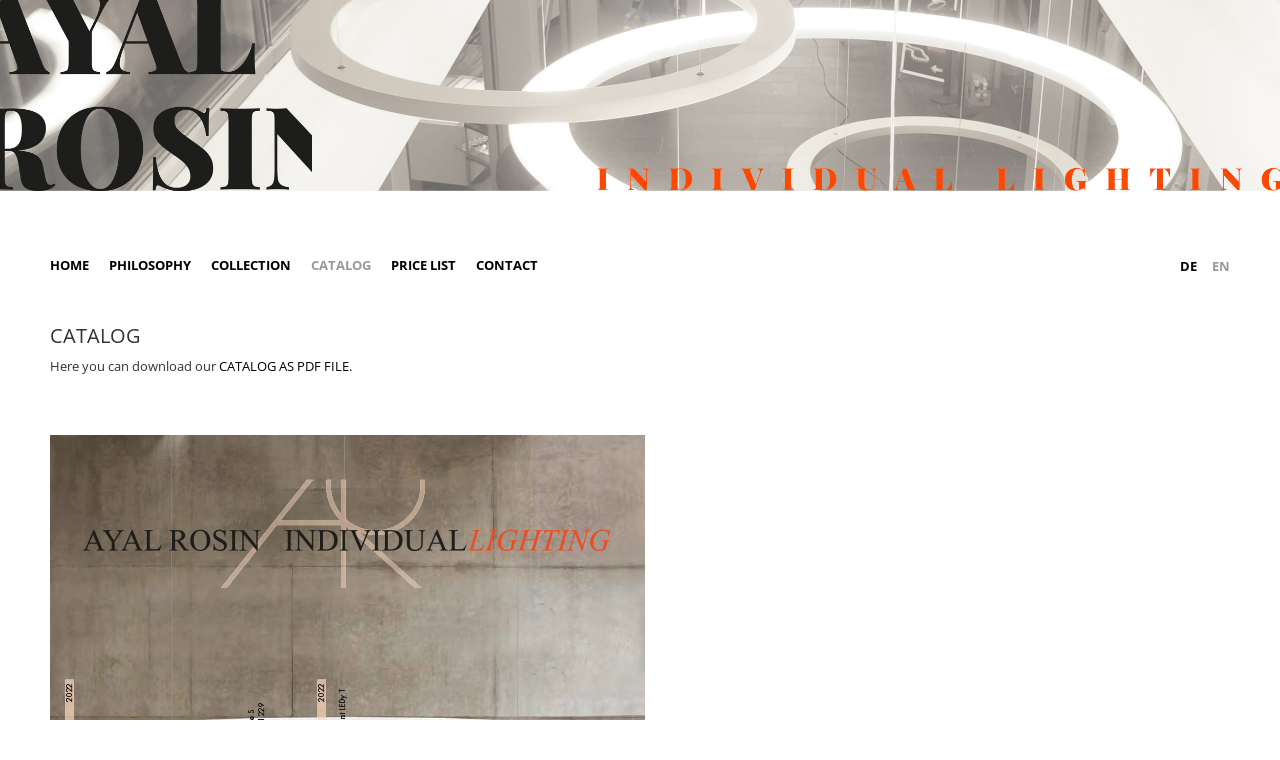

--- FILE ---
content_type: text/html; charset=utf-8
request_url: http://ayal-rosin.com/en/catalog/
body_size: 1372
content:
<!DOCTYPE html>
	<html xmlns="http://www.w3.org/1999/xhtml" xml:lang="de" lang="de">
		<head>
    		<meta charset="utf-8" />
    		<meta http-equiv="X-UA-Compatible" content="IE=edge" />
    		<meta name="viewport" content="width=device-width, initial-scale=1" />		
			<title>Catalog / ayal-rosin.com</title>
<meta name="description" content="">
<meta name="robots" content="index, follow">
<link rel="alternate" hreflang="de" href="/de/katalog/">
<link rel="canonical" href="/en/catalog/">
			<link href="/media/ayal-rosin.ico" rel="shortcut icon" type="image/x-icon" />			
			<link rel="stylesheet" type="text/css" href="/bootstrap/css/bootstrap.min.css" media="all" />
			<link rel="stylesheet" type="text/css" href="/media/lightbox.css" media="all" />
			<link rel="stylesheet" type="text/css" href="/media/custom.css" media="all" />
	</head>
	<body id="article_4">
		<div id="page">
		<div id="header">
			
			<a href="/en/" id="logo"><img src="/media/header.jpg" alt="" class="img-responsive" /></a>			
		</div>
			<nav class="navbar navbar-default">
				<div class="container">
					<div class="navbar-header">
					<button type="button" class="navbar-toggle collapsed" data-toggle="collapse" data-target="#navbar" aria-expanded="false" aria-controls="navbar">
							<span class="sr-only">Navigation ein-/ausblenden</span>
							<span class="icon-bar"></span>
							<span class="icon-bar"></span>
							<span class="icon-bar"></span>
						</button>

					
					

					<div id="languages">

								
						<ul>
							<li><a href="/de/katalog/">DE</a></li>
							<li><a href="/en/catalog/" class="active">EN</a></li>
						</ul>
					</div>
					<div id="navbar" class="collapse navbar-collapse">
						<ul class="nav navbar-nav"><li class="level_1"><a class="level_1" href="/en/">Home</a></li><li class="level_1"><a class="level_1" href="/en/philosophy/">Philosophy</a></li><li class="level_1"><a class="level_1" href="/en/collection/">Collection</a></li><li class="level_1 active"><a class="level_1 active" href="/en/catalog/">Catalog</a></li><li class="level_1"><a class="level_1" href="/en/price-list/">Price list</a></li><li class="level_1"><a class="level_1" href="/en/contact/">Contact</a></li></ul>					</div>					
				</div>
</div>
			</nav>
			<div class="wrapper text layout1">
	<div class="container">
		<div class="row"><div class="col-sm-12"><h1>CATALOG</h1></div></div>		<div class="row">
			<div class="col-sm-12"><div class="wysiwyg"><p>Here you can download our <a href="http:///media/ayal-rosin-2021.pdf" target="_blank"></a><a href="https://www.ayal-rosin.com/media/ayal-rosin-2022.pdf">CATALOG AS PDF FILE.</a>&nbsp;</p> </div></div>		</div>
	</div>
</div><div class="wrapper image">
	<div class="container">
		<div class="row">
			<div class="col-sm-12">
				<a href="/media/ayal-rosin-2022.pdf"><img src="/media/ayal-rosin-cover-2022.jpg" class="img-responsive" alt="" /></a>
			</div>
		</div>
	</div>
</div>
				<div id="footer">
				<div class="wrapper footer">
					<div class="container">
						<div class="row">
							<div class="col-xs-6 footer_1">
								<ul>
									<li><a href="/en/imprint/">Imprint</a></li>
									<li><a href="/en/agb/">GTC</a></li>
									<li><a href="/en/datenschutz/">Data protection</a></li>
									<li><a href="mailto:mail@ayal-rosin.com">mail@ayal-rosin.com</a></li>							
								</ul>
							</div>
							<div class="col-xs-6 footer_2">
								<ul>
									<li>Germany-75173 Pforzheim</li>	
									<li>Bleichstr. 40</li>
									<li>Phone +49 (0) 7231.650228</li>						
								</ul>									
							</div>															
							<a id="to_top"></a>								
						</div>
					</div>
				</div>
			</div>
		</div>
		<script src="/media/jquery-1.12.0.min.js" type="text/javascript"></script>
		<script src="/media/jquery.cycle2.min.js" type="text/javascript"></script>
		<script src="/media/jquery.cycle2.carousel.min.js" type="text/javascript"></script>
		<script src="/bootstrap/js/bootstrap.min.js" type="text/javascript"></script>
		<script src="/media/lightbox.js" type="text/javascript"></script>		
		<script src="/media/simpleparallax.min.js" type="text/javascript"></script>
		<script src="/media/custom.js" type="text/javascript"></script>
	</body>	
</html>

--- FILE ---
content_type: text/css
request_url: http://ayal-rosin.com/media/custom.css
body_size: 2062
content:
/* open-sans-300 - latin */
@font-face {
  font-family: 'Open Sans';
  font-style: normal;
  font-weight: 300;
  src: url('/webfonts/open-sans-v34-latin-300.eot'); /* IE9 Compat Modes */
  src: local(''),
       url('/webfonts/open-sans-v34-latin-300.eot?#iefix') format('embedded-opentype'), /* IE6-IE8 */
       url('/webfonts/open-sans-v34-latin-300.woff2') format('woff2'), /* Super Modern Browsers */
       url('/webfonts/open-sans-v34-latin-300.woff') format('woff'), /* Modern Browsers */
       url('/webfonts/open-sans-v34-latin-300.ttf') format('truetype'), /* Safari, Android, iOS */
       url('/webfonts/open-sans-v34-latin-300.svg#OpenSans') format('svg'); /* Legacy iOS */
}

/* open-sans-regular - latin */
@font-face {
  font-family: 'Open Sans';
  font-style: normal;
  font-weight: 400;
  src: url('/webfonts/open-sans-v34-latin-regular.eot'); /* IE9 Compat Modes */
  src: local(''),
       url('/webfonts/open-sans-v34-latin-regular.eot?#iefix') format('embedded-opentype'), /* IE6-IE8 */
       url('/webfonts/open-sans-v34-latin-regular.woff2') format('woff2'), /* Super Modern Browsers */
       url('/webfonts/open-sans-v34-latin-regular.woff') format('woff'), /* Modern Browsers */
       url('/webfonts/open-sans-v34-latin-regular.ttf') format('truetype'), /* Safari, Android, iOS */
       url('/webfonts/open-sans-v34-latin-regular.svg#OpenSans') format('svg'); /* Legacy iOS */
}

/* open-sans-600 - latin */
@font-face {
  font-family: 'Open Sans';
  font-style: normal;
  font-weight: 600;
  src: url('/webfonts/open-sans-v34-latin-600.eot'); /* IE9 Compat Modes */
  src: local(''),
       url('/webfonts/open-sans-v34-latin-600.eot?#iefix') format('embedded-opentype'), /* IE6-IE8 */
       url('/webfonts/open-sans-v34-latin-600.woff2') format('woff2'), /* Super Modern Browsers */
       url('/webfonts/open-sans-v34-latin-600.woff') format('woff'), /* Modern Browsers */
       url('/webfonts/open-sans-v34-latin-600.ttf') format('truetype'), /* Safari, Android, iOS */
       url('/webfonts/open-sans-v34-latin-600.svg#OpenSans') format('svg'); /* Legacy iOS */
}

/* open-sans-700 - latin */
@font-face {
  font-family: 'Open Sans';
  font-style: normal;
  font-weight: 700;
  src: url('/webfonts/open-sans-v34-latin-700.eot'); /* IE9 Compat Modes */
  src: local(''),
       url('/webfonts/open-sans-v34-latin-700.eot?#iefix') format('embedded-opentype'), /* IE6-IE8 */
       url('/webfonts/open-sans-v34-latin-700.woff2') format('woff2'), /* Super Modern Browsers */
       url('/webfonts/open-sans-v34-latin-700.woff') format('woff'), /* Modern Browsers */
       url('/webfonts/open-sans-v34-latin-700.ttf') format('truetype'), /* Safari, Android, iOS */
       url('/webfonts/open-sans-v34-latin-700.svg#OpenSans') format('svg'); /* Legacy iOS */
}

/* open-sans-800 - latin */
@font-face {
  font-family: 'Open Sans';
  font-style: normal;
  font-weight: 800;
  src: url('/webfonts/open-sans-v34-latin-800.eot'); /* IE9 Compat Modes */
  src: local(''),
       url('/webfonts/open-sans-v34-latin-800.eot?#iefix') format('embedded-opentype'), /* IE6-IE8 */
       url('/webfonts/open-sans-v34-latin-800.woff2') format('woff2'), /* Super Modern Browsers */
       url('/webfonts/open-sans-v34-latin-800.woff') format('woff'), /* Modern Browsers */
       url('/webfonts/open-sans-v34-latin-800.ttf') format('truetype'), /* Safari, Android, iOS */
       url('/webfonts/open-sans-v34-latin-800.svg#OpenSans') format('svg'); /* Legacy iOS */
}


html {
	overflow-y:scroll;	
}

body {
	font-family:'Open Sans', sans-serif;
	font-size:13px;
}

#logo {
    display:block;
   	width:100%;
}

#logo img {
    display:block;
   	width:100%;
}

.container {
	min-width:320px;
	width:100%;
	max-width:100%;
	padding:0px 50px;	
}

#languages {
	position:absolute;
	right:50px;
	bottom:50px;	
}
#languages ul {
	margin:0px;
	padding:0px;	
}

#languages li {
	float:left;
	list-style:none;
	padding-left:15px;
}

#languages a {
	color:#000000;
	font-weight:700;
}

#languages a.active {
	color:#999999;
}

#languages a:hover {
	color:#999999;
}

.navbar {
	margin-bottom:0px;
	padding-top:0px;
	background:none;
	border:0px;
}

#navbar {
	padding:35px 0px 35px 0px;	
	text-transform:uppercase;
}

.navbar-default .navbar-nav > li > a {
	color:#000000;	
	padding:15px 10px;
	font-weight:700;
}

.navbar-default .navbar-nav > li:first-child > a {
	padding-left:0px;
}

.navbar-default .navbar-nav > li > a:hover,
.navbar-default .navbar-nav > li > a:focus {
	color:#999999;		
}

.navbar-default .navbar-nav > .active > a,
.navbar-default .navbar-nav > .active > a:focus,
.navbar-default .navbar-nav > .active > a:hover {
	background:none;
	color:#999999;	
}

/* Collection -------------------------------- */

.collection.overview {
	padding-bottom:30px;	
}

.collection.overview h2 {
	font-weight:700;	
}

.collection.overview a {
	display:block;
	float:left;
	padding:0px 30px 30px 0px;
	color:#000000;
	max-width:50%;
}

.collection.overview a:hover {
	color:#999999;
}

.collection #cycle-2 {
	float:left;
	width:450px;
	padding-bottom:30px;	
}

.collection #cycle-2 .slide {
	height:450px;
}

.collection #cycle-2 .slide img {
	max-height:100%;
}

.collection #text {
	margin-left:470px;	
}

.collection table td {
	padding-right:30px;	
	vertical-align:top;
}

.collection #thumbnails .thumbnail {
	float:left;
	padding:0px 30px 30px 0px;	
	max-width:50%;
	border:none;
}

.collection #thumbnails img {
	display:block;
	cursor:pointer;

}

/* Gallery ----------------------------------- */

.wrapper.gallery {
	padding-top:20px;	
}

.wrapper.gallery img {
	margin-bottom:20px;
}

.wrapper.gallery img {
	margin-bottom:20px;
	opacity:1;
	transition:opacity .5s ease-in-out;
	-moz-transition:opacity .5s ease-in-out;
	-webkit-transition:opacity .5s ease-in-out;		
}

.wrapper.gallery img:hover {
	opacity:0.5;	
}

/* Map --------------------------------------- */

#map_canvas {
	height:550px;	
}

/* Slideshow --------------------------------------- */

.wrapper.slideshow {
	padding-bottom:50px;	
}

/* Text -------------------------------------- */

a:hover {
	text-decoration:none;	
}

.wrapper.text {
	padding-bottom:50px;
}

.wysiwyg a {
	color:#000000;
}

.wysiwyg a:hover {
	color:#999999;
}

.wysiwyg ul {
	padding-left:0px;
	margin-left:15px;
}

h1 {
	margin-top:0px;
	font-size:20px;
	font-weight:normal;	
	text-transform:uppercase;
}

h2 {
	margin-top:0px;
	font-size:13px;
	font-weight:normal;	
	text-transform:uppercase;
}

h3,	h4, h5 {
	margin-top:0px;
	font-size:15px;
	font-weight:normal;
}

/* Teaser ------------------------------------ */

.wrapper.teaser {
	padding:50px 0px;
}

/* Online sale ------------------------------- */

.online-sale {
	padding:15px 0px;	
}

.online-sale h1 {
	background:#80a8c8;
	color:#ffffff;
	display:inline-block;
	line-heihgt:34px;
	padding:0px 10px;
}

.online-sale .disabled {
    -webkit-filter:grayscale(1);
    filter:grayscale(1);
}

/* Yform ------------------------------------- */

#yform-position {
	position:relative;
	top:-100px;
}

.wrapper.yform {
    padding: 50px 0;
}

#rex-yform input,
#rex-yform textarea,
#rex-yform button {
	font-family:'Open Sans', sans-serif;
	font-size:15px;
}

#rex-yform label {
	font-weight:400;	
}

#rex-yform .submit {
	border:0px;
	background:none;
	padding:0px;
	color:#000000;	
	text-transform:uppercase;
}

#rex-yform .submit:hover {
	color:#999999;
}

/* Parallax ---------------------------------- */

.wrapper.parallax .row {
	margin:0px;
}

.wrapper.parallax .background {
	height:500px;
	background-size:auto 700px;
}

/* Footer ------------------------------------ */

.wrapper.footer {
	padding:50px 0px;
}

#footer ul {
	padding:0px;	
	margin:0px;
}

#footer .footer_1 li {
	list-style:none;
	float:left;
	padding-right:15px;	
}

#footer .footer_2 {
	text-align:right;	
}

#footer .footer_2 li {
	list-style:none;	
	float:right;
	padding-left:15px;	
}

#footer a {
	color:#000000;	
}

#footer a:hover,
#footer a:focus {
	color:#999999;		
}

@media screen and (max-width:1023px) {
	
	#footer .footer_1 li,
	#footer .footer_2 li {
		float:none;
	}
}

@media screen and (max-width:991px) {

	#languages {
		top:15px;
		bottom:auto;	
	}
	
	.wrapper.parallax .background {
	    height:300px;
		background-size:auto 550px;	    
	}
	
	.wrapper.gallery .col-sm-3 {
		display:block;
		max-width:400px;
		margin:0px auto;
	}
	
}

@media screen and (max-width:767px) {
	
	.navbar-default .navbar-nav > li:first-child > a {
		padding-left:10px;
	}
	
	#languages {
		right:15px;	
	}
	
	.navbar {
		padding-top:40px;
	}
	
	#cycle-1 img {
		height:200px;
	}
	
	.container {
		padding:0px 15px;	
	}
	
	#navbar {
		padding:0px 15px;	
	}
	
	.collection.overview img {
		max-width:100%;
	}
	
	.collection #thumbnails img {
		max-width:100%;
	}	
	
	.collection #cycle-2 {
		float:none;
		width:100%;
	}
	
	.collection #text {
		margin-left:0px;	
	}

}

--- FILE ---
content_type: application/javascript
request_url: http://ayal-rosin.com/media/custom.js
body_size: 505
content:
$( document ).ready(function() {
	$('#thumbnails img').click(function(){
		var index = $(this).attr('class').split("_");
		$('#cycle-2').cycle('goto', index[1]);
		$('#cycle-2').cycle('pause');
		$("html, body").animate({ scrollTop: 0 }, "slow");		
	});
	$("#to_top").click(function() {
		$("html, body").animate({ scrollTop: 0 }, "slow");
		return false;
	});
	if($("#map_canvas").length>0) {
		initialize();
	}
	$('.wrapper.parallax .background').simpleParallax();		
	$("#data_protection").click(function() {
		if( $('#data_protection').is(':checked') ) {
			$('#submit').removeClass('disabled');
			$('#submit').removeAttr("disabled")
		}
		else {
			$('#submit').addClass('disabled');
			$('#submit').attr('disabled','disabled');
			
		}
	});
	/*var timer = null;
	$('#cycle-1').mouseover(function() {
	    $('#cycle-1').cycle('pause');
	    timer = setInterval(function() {
	    	$('#cycle-1').cycle('next');
	    }, 1000);	    
	});
	$('#cycle-1').mouseout(function() {
		clearInterval(timer);
	   $('#cycle-1').cycle('resume');   
	});*/
});